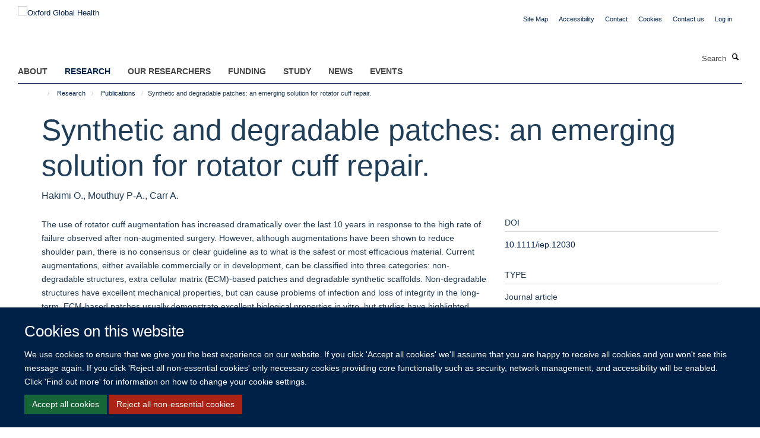

--- FILE ---
content_type: text/html;charset=utf-8
request_url: https://034.medsci.ox.ac.uk/research/publications/411138
body_size: 12463
content:
<!doctype html>
<html xmlns="http://www.w3.org/1999/xhtml" lang="en" xml:lang="en">

    <head><base href="https://034.medsci.ox.ac.uk/research/publications/411138/" />
        <meta charset="utf-8" />
        <meta name="viewport" content="width=device-width, initial-scale=1.0" />
        <meta name="apple-mobile-web-app-capable" content="yes" />
        <meta name="apple-mobile-web-app-title" content="Haiku" />
        
        <meta http-equiv="Content-Type" content="text/html; charset=utf-8" /><meta name="citation_title" content="Synthetic and degradable patches: an emerging solution for rotator cuff repair." /><meta name="citation_author" content="Hakimi O." /><meta name="citation_author" content="Mouthuy P-A." /><meta name="citation_author" content="Carr A." /><meta name="citation_publication_date" content="2013/08/??" /><meta name="citation_journal_title" content="Int J Exp Pathol" /><meta name="citation_volume" content="94" /><meta name="citation_firstpage" content="287" /><meta name="citation_lastpage" content="292" /><meta content="The use of rotator cuff augmentation has increased dramatically over the last 10 years in response to the high rate of failure observed after non-augmented surgery. However, although augmentations have been shown to reduce shoulder pain, there is no consensus or clear guideline as to what is the safest or most efficacious material. Current augmentations, either available commercially or in development, can be classified into three categories: non-degradable structures, extra cellular matrix (ECM)-based patches and degradable synthetic scaffolds. Non-degradable structures have excellent mechanical properties, but can cause problems of infection and loss of integrity in the long-term. ECM-based patches usually demonstrate excellent biological properties in vitro, but studies have highlighted complications in vivo due to poor mechanical support and to infection or inflammation. Degradable synthetic scaffolds represent the new generation of implants. It is proposed that a combination of good mechanical properties, active promotion of biological healing, low infection risk and bio-absorption are the ideal characteristics of an augmentation material. Among the materials with these features, those processed by electrospinning have shown great promis. However, their clinical effectiveness has yet to be proven and well conducted clinical trials are urgently required. " name="description" /><meta name="og:title" content="Synthetic and degradable patches: an emerging solution for rotator cuff repair." /><meta name="og:description" content="The use of rotator cuff augmentation has increased dramatically over the last 10 years in response to the high rate of failure observed after non-augmented surgery. However, although augmentations have been shown to reduce shoulder pain, there is no consensus or clear guideline as to what is the safest or most efficacious material. Current augmentations, either available commercially or in development, can be classified into three categories: non-degradable structures, extra cellular matrix (ECM)-based patches and degradable synthetic scaffolds. Non-degradable structures have excellent mechanical properties, but can cause problems of infection and loss of integrity in the long-term. ECM-based patches usually demonstrate excellent biological properties in vitro, but studies have highlighted complications in vivo due to poor mechanical support and to infection or inflammation. Degradable synthetic scaffolds represent the new generation of implants. It is proposed that a combination of good mechanical properties, active promotion of biological healing, low infection risk and bio-absorption are the ideal characteristics of an augmentation material. Among the materials with these features, those processed by electrospinning have shown great promis. However, their clinical effectiveness has yet to be proven and well conducted clinical trials are urgently required. " /><meta name="og:url" content="https://034.medsci.ox.ac.uk/research/publications/411138" /><meta name="twitter:card" content="summary" /><meta name="twitter:title" content="Synthetic and degradable patches: an emerging solution for rotator cuff repair." /><meta name="twitter:description" content="The use of rotator cuff augmentation has increased dramatically over the last 10 years in response to the high rate of failure observed after non-augmented surgery. However, although augmentations have been shown to reduce shoulder pain, there is no consensus or clear guideline as to what is the safest or most efficacious material. Current augmentations, either available commercially or in development, can be classified into three categories: non-degradable structures, extra cellular matrix (ECM)-based patches and degradable synthetic scaffolds. Non-degradable structures have excellent mechanical properties, but can cause problems of infection and loss of integrity in the long-term. ECM-based patches usually demonstrate excellent biological properties in vitro, but studies have highlighted complications in vivo due to poor mechanical support and to infection or inflammation. Degradable synthetic scaffolds represent the new generation of implants. It is proposed that a combination of good mechanical properties, active promotion of biological healing, low infection risk and bio-absorption are the ideal characteristics of an augmentation material. Among the materials with these features, those processed by electrospinning have shown great promis. However, their clinical effectiveness has yet to be proven and well conducted clinical trials are urgently required. " /><meta name="generator" content="Plone - http://plone.org" /><meta itemprop="url" content="https://034.medsci.ox.ac.uk/research/publications/411138" /><title>Synthetic and degradable patches: an emerging solution for rotator cuff repair. — Oxford Global Health</title>
        
        
        
        
        
    <link rel="stylesheet" type="text/css" media="screen" href="https://034.medsci.ox.ac.uk/portal_css/Turnkey%20Theme/resourcecollective.cookielawcookielaw-cachekey-669105cbb3c0c498e9cb6cbc1d5ff76a.css" /><link rel="stylesheet" type="text/css" href="https://034.medsci.ox.ac.uk/portal_css/Turnkey%20Theme/themebootstrapcssselect2-cachekey-16363a551373a71a71fa8434d5da8794.css" /><link rel="stylesheet" type="text/css" href="https://034.medsci.ox.ac.uk/portal_css/Turnkey%20Theme/themebootstrapcssmagnific.popup-cachekey-978b65034845b9340ca7a3c5ffecde58.css" /><link rel="stylesheet" type="text/css" media="screen" href="https://034.medsci.ox.ac.uk/portal_css/Turnkey%20Theme/resourcecollective.covercsscover-cachekey-13f384d540405327046815da3320a792.css" /><link rel="stylesheet" type="text/css" media="screen" href="https://034.medsci.ox.ac.uk/portal_css/Turnkey%20Theme/resourcehaiku.coveroverlays-cachekey-9fc91b741854f85e9e3e8d73c1984f71.css" /><link rel="stylesheet" type="text/css" href="https://034.medsci.ox.ac.uk/portal_css/Turnkey%20Theme/resourcehaiku.coverhaiku.chooser-cachekey-16fccedecfd248405abbdc7b1597710f.css" /><link rel="stylesheet" type="text/css" href="https://034.medsci.ox.ac.uk/portal_css/Turnkey%20Theme/resourcehaiku.widgets.imagehaiku.image.widget-cachekey-0d4aabd09c6f473b67bbd68c69c5bcd8.css" /><link rel="stylesheet" type="text/css" media="screen" href="https://034.medsci.ox.ac.uk/++resource++haiku.core.vendor/prism.min.css" /><link rel="canonical" href="https://034.medsci.ox.ac.uk/research/publications/411138" /><link rel="search" href="https://034.medsci.ox.ac.uk/@@search" title="Search this site" /><link rel="shortcut icon" type="image/x-icon" href="https://034.medsci.ox.ac.uk/favicon.ico?v=4dc34634-f334-11f0-be54-c7bc867cde1e" /><link rel="apple-touch-icon" href="https://034.medsci.ox.ac.uk/apple-touch-icon.png?v=4dc34635-f334-11f0-be54-c7bc867cde1e" /><script type="text/javascript" src="https://034.medsci.ox.ac.uk/portal_javascripts/Turnkey%20Theme/resourcecollective.cookielawcookielaw_disabler-cachekey-5b8da30422269c994c6ae489fd07f9ce.js"></script><script type="text/javascript" src="https://034.medsci.ox.ac.uk/portal_javascripts/Turnkey%20Theme/themebootstrapjsvendorrespond-cachekey-7f7e5b51eb449bf77969084ca85b9687.js"></script><script type="text/javascript" src="https://034.medsci.ox.ac.uk/portal_javascripts/Turnkey%20Theme/resourceplone.app.jquery-cachekey-3ee3a2495c825be015dc5f2468e6d456.js"></script><script type="text/javascript" src="https://034.medsci.ox.ac.uk/portal_javascripts/Turnkey%20Theme/++theme++bootstrap/js/vendor/bootstrap.js"></script><script type="text/javascript" src="https://034.medsci.ox.ac.uk/portal_javascripts/Turnkey%20Theme/themebootstrapjspluginsvendorjquery.trunk8-cachekey-07074160126b13e66a69c2ce351853b5.js"></script><script type="text/javascript" src="https://034.medsci.ox.ac.uk/portal_javascripts/Turnkey%20Theme/plone_javascript_variables-cachekey-7144732e5249a8eef5c557c1ffa50936.js"></script><script type="text/javascript" src="https://034.medsci.ox.ac.uk/portal_javascripts/Turnkey%20Theme/resourceplone.app.jquerytools-cachekey-bc9c0ba39dcc3dd23e41e17686fe8050.js"></script><script type="text/javascript" src="https://034.medsci.ox.ac.uk/portal_javascripts/Turnkey%20Theme/mark_special_links-cachekey-8ab70a421d36e1600ec1b4748c335b0a.js"></script><script type="text/javascript" src="https://034.medsci.ox.ac.uk/portal_javascripts/Turnkey%20Theme/resourceplone.app.discussion.javascriptscomments-cachekey-698ed1408f8f795c253fd0e3dbe3c61d.js"></script><script type="text/javascript" src="https://034.medsci.ox.ac.uk/portal_javascripts/Turnkey%20Theme/themebootstrapjspluginsvendorselect2-cachekey-9bd424644e543eda0958f581d98e6a8a.js"></script><script type="text/javascript" src="https://034.medsci.ox.ac.uk/portal_javascripts/Turnkey%20Theme/++theme++bootstrap/js/plugins/vendor/jquery.html5-placeholder-shim.js"></script><script type="text/javascript" src="https://034.medsci.ox.ac.uk/portal_javascripts/Turnkey%20Theme/++theme++bootstrap/js/vendor/hammer.js"></script><script type="text/javascript" src="https://034.medsci.ox.ac.uk/portal_javascripts/Turnkey%20Theme/themebootstrapjspluginshaikujquery.navigation-portlets-cachekey-d473199b4fc68a4aed57d8970648b808.js"></script><script type="text/javascript" src="https://034.medsci.ox.ac.uk/portal_javascripts/Turnkey%20Theme/themebootstrapjspluginsvendormasonry-cachekey-3348298db6cf43bbfd2df790347335a2.js"></script><script type="text/javascript" src="https://034.medsci.ox.ac.uk/portal_javascripts/Turnkey%20Theme/themebootstrapjspluginsvendorimagesloaded-cachekey-ad2a3b9f0e226e1e7686fae308da5499.js"></script><script type="text/javascript" src="https://034.medsci.ox.ac.uk/portal_javascripts/Turnkey%20Theme/++theme++bootstrap/js/plugins/vendor/jquery.lazysizes.js"></script><script type="text/javascript" src="https://034.medsci.ox.ac.uk/portal_javascripts/Turnkey%20Theme/++theme++bootstrap/js/plugins/vendor/jquery.magnific.popup.js"></script><script type="text/javascript" src="https://034.medsci.ox.ac.uk/portal_javascripts/Turnkey%20Theme/themebootstrapjspluginsvendorjquery.toc-cachekey-fa90779cdf88deda491bb704f3c4e2cb.js"></script><script type="text/javascript" src="https://034.medsci.ox.ac.uk/portal_javascripts/Turnkey%20Theme/++theme++bootstrap/js/turnkey-various.js"></script><script type="text/javascript" src="https://034.medsci.ox.ac.uk/portal_javascripts/Turnkey%20Theme/resourcecollective.coverjsmain-cachekey-a84a005394ef0f9ca04645b8536ad507.js"></script><script type="text/javascript" src="https://034.medsci.ox.ac.uk/portal_javascripts/Turnkey%20Theme/resourcehaiku.mmenu.jsjquery.mmenu.all.min-cachekey-f27865a3089ec008bb15425720d6ee6e.js"></script><script type="text/javascript" src="https://034.medsci.ox.ac.uk/portal_javascripts/Turnkey%20Theme/resourcecollective.cookielawcookielaw_banner-cachekey-4e0574c5c79db47797317cc2befcbd27.js"></script><script type="text/javascript">
        jQuery(function($){
            if (typeof($.datepicker) != "undefined"){
              $.datepicker.setDefaults(
                jQuery.extend($.datepicker.regional[''],
                {dateFormat: 'mm/dd/yy'}));
            }
        });
        </script><script async="" src="https://www.googletagmanager.com/gtag/js?id=G-3CQ82EF1TL"></script><script>
  window.dataLayer = window.dataLayer || [];
  function gtag(){dataLayer.push(arguments);}
  gtag('js', new Date());

  gtag('config', 'G-3CQ82EF1TL');
</script><script async="" src="https://www.googletagmanager.com/gtag/js?id=G-XGCJDCD27G"></script><script>
window.dataLayer = window.dataLayer || [];
function gtag(){dataLayer.push(arguments);}
gtag('js', new Date());
gtag('config', 'G-XGCJDCD27G');
</script>
    <link href="https://034.medsci.ox.ac.uk/++theme++sublime-bdazzeled/screen.css" rel="stylesheet" />
  
    <link href="https://034.medsci.ox.ac.uk/++theme++sublime-bdazzeled/style.css" rel="stylesheet" />
  <style type="text/css" class="extra-css" id="global-extra-css">#site-bar {
  padding-top: 1.9em
}

#site-header .nav li a, #site-parent__header .nav li a {
    font-size: 1.1rem;
    font-weight: bold;
}


.btn-default, .link-button {
    transition: all 0.3s ease;
    background-color: #002147;
    border-color: #002147;
    color: #fff;
    text-shadow: none;
   border-radius: 5px !important;
}
.listing-item-profile h2, .listing-item-profile .heading-2 {
    font-size: 1.27692rem;
}
.cs-be55d6a0-d0da-47f3-8ca5-24673b636105 {
    border-left-width: 2px!important;
    border-bottom-style: dashed!important;
    border-right-color: #ffffff!important;
    border-bottom-color: #ffffff!important;
    background-position: initial!important;
    border-top-color: #ffffff!important;
    border-left-style: dashed!important;
    border-right-style: dashed!important;
    margin-bottom: 0px!important;
    border-right-width: 2px!important;
    background-repeat: initial!important;
    background-size: auto!important;
    border-left-color: #ffffff!important;
    border-top-width: 2px!important;
    padding-top: 30px!important;
    padding-bottom: 0px!important;
    border-bottom-width: 2px!important;
    border-top-style: dashed!important;
    padding-left: 30px!important;
    padding-right: 30px!important;
}
.cs-9d090f62-b76d-4685-9119-ca4a3ee27c5b {
        border-left-width: 2px!important;
    border-bottom-style: dashed!important;
    border-right-color: #ffffff!important;
    border-bottom-color: #ffffff!important;
    background-position: initial!important;
    border-top-color: #ffffff!important;
    border-left-style: dashed!important;
    border-right-style: dashed!important;
    margin-bottom: 0px!important;
    border-right-width: 2px!important;
    background-repeat: initial!important;
    background-size: auto!important;
    border-left-color: #ffffff!important;
    border-top-width: 2px!important;
    padding-top: 30px!important;
    padding-bottom: 0px!important;
    border-bottom-width: 2px!important;
    border-top-style: dashed!important;
    padding-left: 30px!important;
    padding-right: 30px!important;
}
    padding-right: 30px !important;</style></head>

    <body class="template-view portaltype-publication site-Plone section-research subsection-publications subsection-publications-411138 userrole-anonymous no-toolbar mount-034 richtext-modals layout-fullwidth-header-footer" dir="ltr"><div id="cookienotification">

    <div class="container">
    
        <div class="row">
        
            <div class="col-md-12">
                <h2>
                    Cookies on this website
                </h2>
                
            </div>
        
            <div class="col-md-12">
                <p>
                    We use cookies to ensure that we give you the best experience on our website. If you click 'Accept all cookies' we'll assume that you are happy to receive all cookies and you won't see this message again. If you click 'Reject all non-essential cookies' only necessary cookies providing core functionality such as security, network management, and accessibility will be enabled. Click 'Find out more' for information on how to change your cookie settings.
                </p>
                
            </div>
    
            <div class="col-md-12">
                <a class="btn btn-success cookie-continue" href="https://034.medsci.ox.ac.uk/@@enable-cookies?&amp;came_from=https://034.medsci.ox.ac.uk/research/publications/411138">Accept all cookies</a>
                <a class="btn btn-danger cookie-disable" href="https://034.medsci.ox.ac.uk/@@disable-cookies?came_from=https://034.medsci.ox.ac.uk/research/publications/411138">Reject all non-essential cookies</a>
                
            </div> 
            
        </div>
    
    </div>
     
</div><div id="site-wrapper" class="container-fluid">

            <div class="modal fade" id="modal" tabindex="-1" role="dialog" aria-hidden="true"></div>

            

            

            <div id="site-header" class="container">

                <div id="site-status"></div>

                

                <header class="row">
                    <div class="col-xs-10 col-sm-6">
                        <a id="primary-logo" title="Oxford Global Health" href="https://034.medsci.ox.ac.uk"><img src="https://034.medsci.ox.ac.uk/images/site-logos/ogh-website-banner.png" alt="Oxford Global Health" /></a>
                    </div>
                    <div class="col-sm-6 hidden-xs">
                        <div class="heading-spaced">
                            <div id="site__secondary-logo">
                                
                            </div>
                            <div id="site-actions">

        <ul class="list-unstyled list-inline text-right">
    
            
    
            
                
                    <li id="siteaction-sitemap">
                        <a href="https://034.medsci.ox.ac.uk/sitemap" title="" accesskey="3">Site Map</a>
                    </li>
                
            
            
                
                    <li id="siteaction-accessibility">
                        <a href="https://034.medsci.ox.ac.uk/accessibility" title="" accesskey="0">Accessibility</a>
                    </li>
                
            
            
                
                    <li id="siteaction-contact">
                        <a href="https://034.medsci.ox.ac.uk/contact-info" title="" accesskey="9">Contact</a>
                    </li>
                
            
            
                
                    <li id="siteaction-cookie-policy">
                        <a href="https://034.medsci.ox.ac.uk/cookies" title="" accesskey="">Cookies</a>
                    </li>
                
            
            
                
                    <li id="siteaction-contact-us">
                        <a href="https://034.medsci.ox.ac.uk/about-us/contact-us" title="" accesskey="">Contact us</a>
                    </li>
                
            
            
                
                    <li id="siteaction-login">
                        <a href="https://034.medsci.ox.ac.uk/Shibboleth.sso/Login?target=https://034.medsci.ox.ac.uk/shibboleth_loggedin?came_from=https://034.medsci.ox.ac.uk/research/publications/411138" title="" accesskey="">Log in</a>
                    </li>
                
            
    
        </ul>
    </div>
                        </div>
                    </div>
                    <div class="col-xs-2 visible-xs">
                        <a href="#mmenu" role="button" class="btn btn-default" aria-label="Toggle menu">
                            <i class="glyphicon glyphicon-menu"></i>
                        </a>
                    </div>
                </header>

                <nav role="navigation">
                    <div class="row">
                        <div class="col-sm-10">
                            <div id="site-bar" class="collapse navbar-collapse">

	    <ul class="nav navbar-nav">

            

	            <li class="dropdown" id="portaltab-about">
	                <a href="https://034.medsci.ox.ac.uk/about" title="" data-toggle="" data-hover="dropdown">About</a>
                    <ul class="dropdown-menu" role="menu">
                        
                            <li>
                                <a href="https://034.medsci.ox.ac.uk/about/about" title="">About</a>
                            </li>
                        
                        
                            <li>
                                <a href="https://034.medsci.ox.ac.uk/about/Vacancies" title="">Vacancies</a>
                            </li>
                        
                        
                            <li>
                                <a href="https://034.medsci.ox.ac.uk/about/contact-us" title="">Contact us</a>
                            </li>
                        
                        
                            <li>
                                <a href="https://034.medsci.ox.ac.uk/about/join-us" title="">Join Us</a>
                            </li>
                        
                    </ul>
	            </li>

            
            

	            <li class="dropdown active" id="portaltab-research">
	                <a href="https://034.medsci.ox.ac.uk/research" title="" data-toggle="" data-hover="dropdown">Research</a>
                    <ul class="dropdown-menu" role="menu">
                        
                            <li>
                                <a href="https://034.medsci.ox.ac.uk/research/Research" title="">Research in Global Health</a>
                            </li>
                        
                        
                            <li>
                                <a href="https://034.medsci.ox.ac.uk/research/where-we-work" title="">Where We Work</a>
                            </li>
                        
                        
                            <li>
                                <a href="https://034.medsci.ox.ac.uk/research/making-a-difference" title="">Making a Difference</a>
                            </li>
                        
                        
                            <li>
                                <a href="https://034.medsci.ox.ac.uk/research/publications" title="">Publications</a>
                            </li>
                        
                    </ul>
	            </li>

            
            

	            <li class="dropdown" id="portaltab-our-researchers">
	                <a href="https://034.medsci.ox.ac.uk/our-researchers" title="" data-toggle="" data-hover="dropdown">Our Researchers</a>
                    <ul class="dropdown-menu" role="menu">
                        
                            <li>
                                <a href="https://034.medsci.ox.ac.uk/our-researchers/resources-for-researchers" title="">Resources for Researchers</a>
                            </li>
                        
                    </ul>
	            </li>

            
            

	            <li class="dropdown" id="portaltab-Funding">
	                <a href="https://034.medsci.ox.ac.uk/Funding" title="" data-toggle="">Funding</a>
                    
	            </li>

            
            

	            <li class="dropdown" id="portaltab-study">
	                <a href="https://034.medsci.ox.ac.uk/study" title="" data-toggle="">Study</a>
                    
	            </li>

            
            

	            <li class="dropdown" id="portaltab-news">
	                <a href="https://034.medsci.ox.ac.uk/news" title="" data-toggle="">News</a>
                    
	            </li>

            
            

	            <li class="dropdown" id="portaltab-events">
	                <a href="https://034.medsci.ox.ac.uk/events" title="" data-toggle="" data-hover="dropdown">Events</a>
                    <ul class="dropdown-menu" role="menu">
                        
                            <li>
                                <a href="https://034.medsci.ox.ac.uk/events/conferences" title="">Conferences relating to Global Health</a>
                            </li>
                        
                    </ul>
	            </li>

            

            

	    </ul>

    </div>
                        </div>
                        <div class="col-sm-2">
                            <form action="https://034.medsci.ox.ac.uk/@@search" id="site-search" class="form-inline" role="form">
                                <div class="input-group">
                                    <label class="sr-only" for="SearchableText">Search</label>
                                    <input type="text" class="form-control" name="SearchableText" id="SearchableText" placeholder="Search" />
                                    <span class="input-group-btn">
                                        <button class="btn" type="submit" aria-label="Search"><i class="glyphicon-search"></i></button>
                                    </span>
                                </div>
                            </form>
                        </div>
                    </div>
                </nav>

                <div class="container">
                    <div class="row">
                        <div class="col-md-12">
                            <ol class="breadcrumb" id="site-breadcrumbs"><li><a title="Home" href="https://034.medsci.ox.ac.uk"><span class="glyphicon glyphicon-home"></span></a></li><li><a href="https://034.medsci.ox.ac.uk/research">Research</a></li><li><a href="https://034.medsci.ox.ac.uk/research/publications">Publications</a></li><li class="active">Synthetic and degradable patches: an emerging solution for rotator cuff repair.</li></ol>
                        </div>
                    </div>
                </div>

            </div>

            <div id="content" class="container ">

                            

                            

            

        <div itemscope="" itemtype="http://schema.org/Thing">

            <meta itemprop="url" content="https://034.medsci.ox.ac.uk/research/publications/411138" />

            
                <div id="above-page-header">
    

</div>
            

            
                
                
                    
                        <div class="page-header">
                            <div class="row">
                                    
                                <div class="col-xs-12 col-sm-12">
                                    
                                    
                                        <h1>
                                            <span itemprop="name">Synthetic and degradable patches: an emerging solution for rotator cuff repair.</span>
                                            <small>
                                                
                                            </small>
                                        </h1>
                                    
                                    
                                    
                    <div id="below-page-title">
</div>
                    <h5 style="margin:10px 0">Hakimi O., Mouthuy P-A., Carr A.</h5>
                
                                    
                                </div>
                                    
                                
                                            
                            </div>
                        </div>
                    
                    
                    
                    
                 
            

            
                <div id="below-page-header"></div>
            

            
                <div id="above-page-content"></div>
            

            
                <div class="row">
        
                    <div id="site-content" class="col-sm-8">

                        

                            
                                
                            

                            
                                
                            

                            
                                
                                    
                                
                            
            
                            <div class="row">
                                <div id="site-content-body" class="col-sm-12">
            
                                    
                
                    
                    
                    <div class="row">
                        <div class="col-sm-4">
                            
                        </div>
                        <div class="col-sm-12">
                           <p style="margin-top:0">The use of rotator cuff augmentation has increased dramatically over the last 10 years in response to the high rate of failure observed after non-augmented surgery. However, although augmentations have been shown to reduce shoulder pain, there is no consensus or clear guideline as to what is the safest or most efficacious material. Current augmentations, either available commercially or in development, can be classified into three categories: non-degradable structures, extra cellular matrix (ECM)-based patches and degradable synthetic scaffolds. Non-degradable structures have excellent mechanical properties, but can cause problems of infection and loss of integrity in the long-term. ECM-based patches usually demonstrate excellent biological properties in vitro, but studies have highlighted complications in vivo due to poor mechanical support and to infection or inflammation. Degradable synthetic scaffolds represent the new generation of implants. It is proposed that a combination of good mechanical properties, active promotion of biological healing, low infection risk and bio-absorption are the ideal characteristics of an augmentation material. Among the materials with these features, those processed by electrospinning have shown great promis. However, their clinical effectiveness has yet to be proven and well conducted clinical trials are urgently required. </p>
                        </div>
                    </div>
                
                                    
                                </div>
            
                                
            
                            </div>
            
                            
                    <p>
                        
                        <a role="button" title="Original publication" class="btn btn-default" target="_blank" rel="noopener" href="http://doi.org/10.1111/iep.12030">Original publication</a>
                        
                    </p>

                    
                
                        
        
                    </div>
        
                    <div class="site-sidebar col-sm-4">
        
                        <div id="aside-page-content"></div>
              
                        

                    
                        <h5 class="publication-lead">DOI</h5>
                        <p>
                            <a href="http://doi.org/10.1111/iep.12030" target="_blank" rel="noopener">10.1111/iep.12030</a>
                        </p>
                    

                    
                        <h5 class="publication-lead">Type</h5>
                        <p>Journal article</p>
                    

                    
                        <h5 class="publication-lead">Journal</h5>
                        <p>Int J Exp Pathol</p>
                    

                    

                    

                    

                    
                        <h5 class="publication-lead">Publication Date</h5>
                        <p>08/2013</p>
                    

                    
                        <h5 class="publication-lead">Volume</h5>
                        <p>94</p>
                    

                    
                        <h5 class="publication-lead">Pages</h5>
                        <p>
                            287
                            -
                            292
                        </p>
                    

                    

                    

                    
                        <div class="content-box">
                            <h5 class="publication-lead">Keywords</h5>
                            <p>biocompatibility, electrospinning, extracellular matrix, patch, polymer, rotator cuff, synthetic, tendon, Biocompatible Materials, Humans, Prostheses and Implants, Rotator Cuff Injuries, Shoulder Pain, Tendon Injuries, Tissue Scaffolds, Wound Healing</p>
                        </div>
                    

                
        
                    </div>
        
                </div>
            

            
                <div id="below-page-content"></div>
            
            
        </div>

    

        
                        </div>

            <footer id="site-footer" class="container" itemscope="" itemtype="http://schema.org/WPFooter">
        <hr />
        





    <div class="row" style="margin-bottom:20px">

        <div class="col-md-4">
            
        </div>

        <div class="col-md-8">
            
                <div id="site-copyright">
                    ©
                    2026
                    This website was supported by the University of Oxford’s Strategic Research Fund and the John Fell Fund.
                </div>
            
            
                <ul id="footer-nav" class="list-inline">
                    
                        <li>
                            <a href="http://www.ox.ac.uk/copyright" target="_blank" rel="noopener">Copyright Statement</a>
                        </li>
                    
                    
                        <li>
                            <a href="https://www.medsci.ox.ac.uk/about/data-privacy-notice" target="_blank" rel="noopener">Data Privacy Notice</a>
                        </li>
                    
                    
                        <li>
                            <a href="https://compliance.admin.ox.ac.uk/submit-foi" target="_blank" rel="noopener">Freedom of Information</a>
                        </li>
                    
                </ul>
            
        </div>
    </div>





    <div id="site-actions-footer" class="visible-xs-block" style="margin:20px 0">

        <ul class="list-unstyled list-inline text-center">

            
                
                    <li id="siteaction-sitemap">
                        <a href="https://034.medsci.ox.ac.uk/sitemap" title="Site Map" accesskey="3">Site Map</a>
                    </li>
                
            
            
                
                    <li id="siteaction-accessibility">
                        <a href="https://034.medsci.ox.ac.uk/accessibility" title="Accessibility" accesskey="0">Accessibility</a>
                    </li>
                
            
            
                
                    <li id="siteaction-contact">
                        <a href="https://034.medsci.ox.ac.uk/contact-info" title="Contact" accesskey="9">Contact</a>
                    </li>
                
            
            
                
                    <li id="siteaction-cookie-policy">
                        <a href="https://034.medsci.ox.ac.uk/cookies" title="Cookies" accesskey="">Cookies</a>
                    </li>
                
            
            
                
                    <li id="siteaction-contact-us">
                        <a href="https://034.medsci.ox.ac.uk/about-us/contact-us" title="Contact us" accesskey="">Contact us</a>
                    </li>
                
            
            
                
                    <li id="siteaction-login">
                        <a href="https://034.medsci.ox.ac.uk/Shibboleth.sso/Login?target=https://034.medsci.ox.ac.uk/shibboleth_loggedin?came_from=https://034.medsci.ox.ac.uk/research/publications/411138" title="Log in" accesskey="">Log in</a>
                    </li>
                
            

        </ul>
    </div>









    </footer>

        </div><div id="haiku-mmenu">

            <nav id="mmenu" data-searchfield="true" data-title="Menu" data-search="true">
                <ul>
                    <li>


    <a href="https://www.globalhealth.ox.ac.uk/about" class="state-published" title="">
        <span>About</span>
    </a>

<ul>
<li>


    <a href="https://www.globalhealth.ox.ac.uk/about/about" class="state-published" title="Oxford Global Health at the University of Oxford spans over 60 departments, encompasses over 600 global health researchers worldwide, partners with over 60 countries and offers more than 12 post-graduate programmes.">
        <span>About</span>
    </a>

</li>
<li>


    <a href="https://www.globalhealth.ox.ac.uk/about/Vacancies" class="state-published" title="">
        <span>Vacancies</span>
    </a>

</li>
<li>


    <a href="https://www.globalhealth.ox.ac.uk/about/contact-us" class="state-published" title="If you would like further information about Oxford Global Health, please email enquiries@globalhealth.ox.ac.uk">
        <span>Contact us</span>
    </a>

</li>
<li>


    <a href="https://www.globalhealth.ox.ac.uk/about/join-us" class="state-published" title="The Oxford Global Health Network is an inclusive network of global health researchers across all four divisions of the University. We welcome researchers from all fields who have an interest in global health and encourage cross-disciplinary and collaborative research.">
        <span>Join Us</span>
    </a>

</li>

</ul>
</li>
<li>


    <a href="https://www.globalhealth.ox.ac.uk/research" class="state-published" title="">
        <span>Research</span>
    </a>

<ul>
<li>


    <a href="https://www.globalhealth.ox.ac.uk/research/where-we-work" class="state-published" title="Global health research at the University of Oxford spans more than 60 countries worldwide. Explore the global health map to find out more about some of the countries we work in and highlights from our diverse global health portfolio.">
        <span>Where We Work</span>
    </a>

</li>
<li>


    <a href="https://www.globalhealth.ox.ac.uk/research/making-a-difference" class="state-published" title="">
        <span>Making a Difference</span>
    </a>

<ul>
<li>


    <a href="https://www.globalhealth.ox.ac.uk/research/making-a-difference/making-a-difference-cover" class="state-published" title="Read stories, videos and podcasts that highlight how the University of Oxford's global health research transforms lives. Arising from research led by individual groups or global partnerships, these reports spotlight impactful projects by both current and recently completed global health programmes.">
        <span>Making a Difference Cover</span>
    </a>

</li>
<li>


    <a href="https://www.globalhealth.ox.ac.uk/research/making-a-difference/making-a-difference-news" class="state-published" title="">
        <span>Making a Difference News</span>
    </a>

</li>

</ul>
</li>
<li>


    <a href="https://www.globalhealth.ox.ac.uk/research/publications" class="state-published" title="">
        <span>Publications</span>
    </a>

</li>
<li>


    <a href="https://www.globalhealth.ox.ac.uk/research/Research" class="state-published" title="Oxford Global Health supports inclusive, ethical and engaged research that has a high impact on lives in low- and middle-income countries, and which demonstrates how Oxford addresses the United Nation’s Sustainable Development Goals through its research, innovation and impact. Oxford researchers work on global health projects from a breadth of perspectives, some of which are highlighted on this page. These span work that both encompasses different aspects of global health and that is addressing global health challenges from multi-disciplinary perspectives.">
        <span>Research in Global Health</span>
    </a>

</li>
<li>


    <a href="https://www.globalhealth.ox.ac.uk/research/crossing-disciplines" class="state-published" title="The University of Oxford is committed to identifying and finding solutions to health challenges across the globe. A cross-disciplinary approach brings together researchers from all over the University to identify multi-faceted solutions to global health issues.">
        <span>Crossing Disciplines</span>
    </a>

</li>
<li>


    <a href="https://www.globalhealth.ox.ac.uk/research/working-in-partnership" class="state-published" title="Building on years of trusted global reach, the University of Oxford works with local communities, hospitals, governments and partners to disseminate knowledge widely and effectively. We believe in equitable global research, open access to tools and protocols and a robust ethical framework and expertise.">
        <span>Working in Partnership</span>
    </a>

</li>
<li>


    <a href="https://www.globalhealth.ox.ac.uk/research/centres-of-excellence" class="state-published" title="Our global health research excellence spans medicine, physical sciences, mathematics, statistics, social sciences, ethics and beyond. We have the breadth and depth of knowledge to partner in major initiatives overseas, in addition to our substantial concentration of global health research in the UK.">
        <span>Centres of Excellence</span>
    </a>

<ul>
<li>


    <a href="https://www.globalhealth.ox.ac.uk/research/centres-of-excellence/centre-for-tropical-medicine-and-global-health" class="state-published" title="">
        <span>Centre for Tropical Medicine and Global Health</span>
    </a>

</li>
<li>


    <a href="https://www.globalhealth.ox.ac.uk/research/centres-of-excellence/oxford-university-clinical-research-unit" class="state-published" title="">
        <span>Oxford University Clinical Research Unit</span>
    </a>

</li>
<li>


    <a href="https://www.globalhealth.ox.ac.uk/research/centres-of-excellence/mahidol-oxford-tropical-medicine-research-unit" class="state-published" title="">
        <span>Mahidol Oxford Tropical Medicine Research Unit</span>
    </a>

</li>
<li>


    <a href="https://www.globalhealth.ox.ac.uk/research/centres-of-excellence/kemri-wellcome-trust-research-programme" class="state-published" title="">
        <span>KEMRI Wellcome Trust Research Programme</span>
    </a>

</li>
<li>


    <a href="https://www.globalhealth.ox.ac.uk/research/centres-of-excellence/ndm-centre-for-global-health-research" class="state-published" title="">
        <span>NDM Centre for Global Health Research</span>
    </a>

</li>
<li>


    <a href="https://www.globalhealth.ox.ac.uk/research/centres-of-excellence/pandemic-sciences-institute" class="state-published" title="">
        <span>Pandemic Sciences Institute</span>
    </a>

</li>
<li>


    <a href="https://www.globalhealth.ox.ac.uk/research/centres-of-excellence/china-kadoorie-biobank" class="state-published" title="">
        <span>China Kadoorie Biobank</span>
    </a>

</li>

</ul>
</li>

</ul>
</li>
<li>


    <a href="https://www.globalhealth.ox.ac.uk/our-researchers" class="state-published" title="">
        <span>Our Researchers</span>
    </a>

<ul>
<li>


    <a href="https://www.globalhealth.ox.ac.uk/our-researchers/resources-for-researchers" class="state-published" title="">
        <span>Resources for Researchers</span>
    </a>

</li>

</ul>
</li>
<li>


    <a href="https://www.globalhealth.ox.ac.uk/Funding" class="state-published" title="">
        <span>Funding</span>
    </a>

<ul>
<li>


    <a href="https://www.globalhealth.ox.ac.uk/Funding/Research" class="state-published" title="The University of Oxford has a wealth of information to help researchers and research support staff to find funding, assist with the application process, and manage resulting research awards.">
        <span>Funding</span>
    </a>

</li>
<li>


    <a href="https://www.globalhealth.ox.ac.uk/Funding/funding-opportunities" class="state-published" title="">
        <span>Funding opportunities</span>
    </a>

<ul>
<li>


    <a href="https://www.globalhealth.ox.ac.uk/Funding/funding-opportunities/mrc-developmental-pathway-funding-scheme" class="state-published" title="">
        <span>MRC: Developmental Pathway Funding scheme: stage one. Deadline: 18 March 2026</span>
    </a>

</li>
<li>


    <a href="https://www.globalhealth.ox.ac.uk/Funding/funding-opportunities/the-british-academy-global-professorships" class="state-published" title="">
        <span>The British Academy: Global Professorships. Deadline: 23 October 2024</span>
    </a>

</li>
<li>


    <a href="https://www.globalhealth.ox.ac.uk/Funding/funding-opportunities/torch-global-south-visiting-professorship" class="state-published" title="">
        <span>TORCH: Global South Visiting Professorship. Deadline: 7 October 2024</span>
    </a>

</li>
<li>


    <a href="https://www.globalhealth.ox.ac.uk/Funding/funding-opportunities/mrc-public-health-intervention-development" class="state-published" title="">
        <span>MRC: Public Health Intervention Development. Deadline: 19 March 2024</span>
    </a>

</li>
<li>


    <a href="https://www.globalhealth.ox.ac.uk/Funding/funding-opportunities/nihr-global-health-professorships" class="state-published" title="">
        <span>NIHR: Global Health Research Professorships. Deadline: 11 December 2024</span>
    </a>

</li>
<li>


    <a href="https://www.globalhealth.ox.ac.uk/Funding/funding-opportunities/nihr-research-and-innovation-for-global-health-transformation-right-programme-7" class="state-published" title="">
        <span>NIHR Research and Innovation for Global Health Transformation (RIGHT) programme. (recurring)</span>
    </a>

</li>
<li>


    <a href="https://www.globalhealth.ox.ac.uk/Funding/funding-opportunities/nihr-global-health-research-groups" class="state-published" title="">
        <span>NIHR: Global Health Research Groups. (recurring)</span>
    </a>

</li>
<li>


    <a href="https://www.globalhealth.ox.ac.uk/Funding/funding-opportunities/pre-announcement-develop-interdisciplinary-research-proposals-to-tackle-epidemic-threats" class="state-published" title="">
        <span>UKRI: Develop interdisciplinary research proposals to tackle epidemic threats. Deadline: 27 Feb 2024</span>
    </a>

</li>
<li>


    <a href="https://www.globalhealth.ox.ac.uk/Funding/funding-opportunities/academy-of-medical-sciences-networking-grants-deadline-9-november-2023" class="state-published" title="">
        <span>Academy of Medical Sciences: Networking Grants. Next round expected Nov 2024 TBC (recurring)</span>
    </a>

</li>
<li>


    <a href="https://www.globalhealth.ox.ac.uk/Funding/funding-opportunities/mrc-applied-global-health-research-stage-1-deadline-13-february-2024-future-funding-round-opens-may-2024" class="state-published" title="">
        <span>MRC: Applied Global Health Research and Partnerships: Stage 1 Deadline: 13 February 2024</span>
    </a>

</li>
<li>


    <a href="https://www.globalhealth.ox.ac.uk/Funding/funding-opportunities/pre-announcement-uk-japan-engineering-biology-for-novel-therapies-and-diagnostics-research-collaboration-deadline-march-2024" class="state-published" title="">
        <span>Pre-announcement: UK Japan Engineering Biology for Novel Therapies and Diagnostics Research Collaboration. Deadline: March 2024</span>
    </a>

</li>
<li>


    <a href="https://www.globalhealth.ox.ac.uk/Funding/funding-opportunities/call-for-applications-to-establish-networks-of-epidemic-and-pandemic-sciences-research-excellence-across-africa-deadline-31-january-2024" class="state-published" title="">
        <span>Call for applications to establish networks of epidemic and pandemic sciences research excellence across Africa. Deadline: 31 January 2024</span>
    </a>

</li>
<li>


    <a href="https://www.globalhealth.ox.ac.uk/Funding/funding-opportunities/2024-soulsby-traveling-fellowship-programme-deadline-31-january-2024" class="state-published" title="">
        <span>2024 Soulsby Traveling Fellowship programme. Deadline: 31 January 2024</span>
    </a>

</li>
<li>


    <a href="https://www.globalhealth.ox.ac.uk/Funding/funding-opportunities/conservation-food-and-health-foundation-grant-deadline-1-jan-2024-recurring" class="state-published" title="">
        <span>Conservation, Food and Health Foundation grant. Deadline: 1 Jan 2024 (recurring)</span>
    </a>

</li>
<li>


    <a href="https://www.globalhealth.ox.ac.uk/Funding/funding-opportunities/transdisciplinary-approaches-to-mobility-and-global-health-phase-1-deadline-25-march-2024" class="state-published" title="">
        <span>Transdisciplinary Approaches to Mobility and Global Health. Phase 1. Deadline: 25 March 2024</span>
    </a>

</li>
<li>


    <a href="https://www.globalhealth.ox.ac.uk/Funding/funding-opportunities/validate-fellowships-vaccine-r-d-for-complex-intracellular-pathogens-causing-disease-in-lmic-deadline-28-april-2024" class="state-published" title="">
        <span>VALIDATE Fellowships: Vaccine R&amp;D for complex intracellular pathogens causing disease in LMIC. Deadline 8 April 2024</span>
    </a>

</li>
<li>


    <a href="https://www.globalhealth.ox.ac.uk/Funding/funding-opportunities/nihr-global-advanced-fellowship-new-award-to-launch-in-spring-2024" class="state-published" title="">
        <span>NIHR: Global Advanced Fellowship. New award to launch in Spring 2024.</span>
    </a>

</li>
<li>


    <a href="https://www.globalhealth.ox.ac.uk/Funding/funding-opportunities/pre-announcement-mrc-african-research-leaders-deadline-24-april-2024-forecast" class="state-published" title="">
        <span>MRC: African Research Leaders. Deadline: 24 April 2024</span>
    </a>

</li>
<li>


    <a href="https://council.science/mission-science/" class="state-published" title="The goal of this Global Call is to choose up to five Pilot Missions to test the proposed model, thoroughly examining their execution, outcomes, and impact. Successful Pilots will set the stage for adapting and expanding the model. The selected Pilots will demonstrate the value of truly collaborative transdisciplinary efforts in helping fast-track the achievement of the SDGs and accelerating societal transformation to sustainability. &#13;&#10;&#13;&#10;The ISC invite novel collaborative consortia of scientists, policymakers, non-governmental organizations, communities, and the private sector, working on the cutting edge of identifying solutions for complex sustainability challenges, to co-design specific Science Missions for sustainability over an 18-month period. The call is open to bids for Pilot Missions worldwide but we are strongly encouraging Pilots led by institutions located in the Global South to apply. &#13;&#10;&#13;&#10;The Pilot consortia will be selected to undertake a co-design process over an 18-month period to:&#13;&#10;- Engage with all relevant stakeholders and initiatives to clearly define a demand-driven science mission. &#13;&#10;- Build commitment and trust among stakeholders to work together towards the mission implementation.&#13;&#10;- Identify key obstacles and barriers currently hindering the Mission’s goals, and develop effective strategies to overcome them, promoting conditions for systems &#13;&#10;change.&#13;&#10;- Apply a ‘systems approach’ to each mission and identify what types of knowledge need to be harnessed and integrated from science, policy, and society.&#13;&#10;- Collaborate with stakeholders to develop a comprehensive implementation plan, incorporating the required scientific input and interventions at scale that will drive &#13;&#10;fundamental changes in political, economic, structural and behavioural aspects related to the Mission. This includes mapping existing capacities and resources and &#13;&#10;identifying areas for capacity building.&#13;&#10;- Engage potential funders to secure necessary funding for mission implementation. The ISC will facilitate discussions between Pilots and potential funders alongside &#13;&#10;Pilots’ fundraising efforts.&#13;&#10;- Establish an appropriate data management system ensuring data is stored and shared in a FAIR manner and complies with data security and privacy laws.&#13;&#10;- By the end of the co-design process, ensure Pilots have functional stakeholder &#13;&#10;engagement processes, necessary capabilities, organizational structures, and &#13;&#10;funding to enable full Mission implementation">
        <span>Launch of the Global call to co-design and embark on Science Missions for Sustainability.</span>
    </a>

</li>
<li>


    <a href="https://www.globalhealth.ox.ac.uk/Funding/funding-opportunities/maximising-uk-adaptation-to-climate-change-research-projects" class="state-published" title="">
        <span>Maximising UK adaptation to climate change research projects. Deadline 16 July</span>
    </a>

</li>
<li>


    <a href="https://www.globalhealth.ox.ac.uk/Funding/funding-opportunities/the-paul-farmer-lectureship-and-award-for-global-health-equity" class="state-published" title="">
        <span>The Paul Farmer Lectureship and Award for Global Health Equity. Deadline: July 15</span>
    </a>

</li>
<li>


    <a href="https://www.globalhealth.ox.ac.uk/Funding/funding-opportunities/nihr-global-health-research-2013-researcher-led-deadline-6-november" class="state-published" title="">
        <span>NIHR: Global Health Research – Researcher-led. Deadline: 6 November 2024</span>
    </a>

</li>
<li>


    <a href="https://www.globalhealth.ox.ac.uk/Funding/funding-opportunities/grants-for-international-research-collaborations-deadline-9-july-2024" class="state-published" title="">
        <span>Grants for international research collaborations. Deadline: 9 July 2024</span>
    </a>

</li>
<li>


    <a href="https://www.globalhealth.ox.ac.uk/Funding/funding-opportunities/impact-of-climate-change-on-health-deadline-25-september" class="state-published" title="">
        <span>The Medical Research Foundation Impact of Climate Change on Health. Deadline 25 September</span>
    </a>

</li>
<li>


    <a href="https://www.globalhealth.ox.ac.uk/Funding/funding-opportunities/research-on-interventions-for-global-health-transformation-right-call-8-deadline-23-october-2024" class="state-published" title="">
        <span>NIHR: Research on Interventions for Global Health Transformation (RIGHT) - call 8. Deadline: 23 October 2024</span>
    </a>

</li>
<li>


    <a href="https://www.globalhealth.ox.ac.uk/Funding/funding-opportunities/applied-global-health-research-deadline-3-december-2024" class="state-published" title="">
        <span>UKRI: Applied global health research. Deadline: 3 December 2024</span>
    </a>

</li>
<li>


    <a href="https://www.globalhealth.ox.ac.uk/Funding/funding-opportunities/networking-grants-deadline-9-november-2024" class="state-published" title="">
        <span>The Academy of Medical Sciences: Networking Grants. Deadline: 9 November 2024</span>
    </a>

</li>
<li>


    <a href="https://www.globalhealth.ox.ac.uk/Funding/funding-opportunities/nihr-global-health-professorships-1" class="state-published" title="">
        <span>NIHR: Global Health Professorships: IRAMS deadline 1 October 2024</span>
    </a>

</li>
<li>


    <a href="https://www.globalhealth.ox.ac.uk/Funding/funding-opportunities/amplifying-access-to-mental-health-innovation-quickfire-challenge-deadline-11-october-2024" class="state-published" title="">
        <span>Amplifying Access to Mental Health Innovation QuickFire Challenge. Deadline 11 October 2024</span>
    </a>

</li>
<li>


    <a href="https://www.globalhealth.ox.ac.uk/Funding/funding-opportunities/climate-and-mental-health-award-uncovering-mechanisms-between-heat-and-mental-health-deadline-21-january-2025" class="state-published" title="">
        <span>Wellcome: Climate and Mental Health Award: Uncovering mechanisms between heat and mental health. Deadline: 21 January 2025</span>
    </a>

</li>
<li>


    <a href="https://www.globalhealth.ox.ac.uk/Funding/funding-opportunities/wellcome-accelerating-scalable-digital-mental-health-interventions" class="state-published" title="">
        <span>Wellcome: Accelerating scalable digital mental health interventions. Deadline: 5 December 2024</span>
    </a>

</li>
<li>


    <a href="https://www.globalhealth.ox.ac.uk/Funding/funding-opportunities/[base64]" class="state-published" title="">
        <span>NIH: Notice of Special Interest: Career Development Opportunities for Research on Cancer in Global Settings. Deadline: 12 October 2024</span>
    </a>

</li>
<li>


    <a href="https://www.globalhealth.ox.ac.uk/Funding/funding-opportunities/ukri-international-partnership-ecology-and-evolution-of-infectious-diseases-deadline-20-november-2024" class="state-published" title="">
        <span>UKRI: International partnership: Ecology and Evolution of Infectious Diseases. Deadline: 20 November 2024</span>
    </a>

</li>
<li>


    <a href="https://www.globalhealth.ox.ac.uk/Funding/funding-opportunities/wellcome-climate-and-health-award-advancing-climate-mitigation-solutions-with-health-cobenefits-in-low-and-middle-income-countries-opening-25-november-2024" class="state-published" title="">
        <span>Wellcome: Climate and Health Award: Advancing climate mitigation solutions with health co-benefits in LMICs. Preliminary application deadline: 18 Feb 2025</span>
    </a>

</li>
<li>


    <a href="https://www.globalhealth.ox.ac.uk/Funding/funding-opportunities/lever-for-change-action-for-womens-health-deadline-3-december-2024" class="state-published" title="">
        <span>Lever for Change: Action for Women’s Health. Deadline 3 December 2024</span>
    </a>

</li>
<li>


    <a href="https://www.globalhealth.ox.ac.uk/Funding/funding-opportunities/victorias-secret-global-fund-for-womens-cancers-rising-innovator-research-grant" class="state-published" title="">
        <span>Victoria’s Secret Global Fund for Women’s Cancers Rising Innovator Research Grant. Deadline 23 January 2025</span>
    </a>

</li>
<li>


    <a href="https://www.globalhealth.ox.ac.uk/Funding/funding-opportunities/global-health-research-seed-funding-grant-deadline" class="state-published" title="">
        <span>Global Health Research Seed Funding Grant. Deadline 18 March 2025</span>
    </a>

</li>
<li>


    <a href="https://www.globalhealth.ox.ac.uk/Funding/funding-opportunities/nih-mobile-health-technology-and-outcomes-in-LMIC" class="state-published" title="">
        <span>NIH: Mobile Health: Technology and Outcomes in LMIC (R21/R33 - Clinical Trial Optional). Deadline: 21 March 2025</span>
    </a>

</li>
<li>


    <a href="https://www.globalhealth.ox.ac.uk/Funding/funding-opportunities/horizon-global-health-research-and-innovation-deadline-4-march" class="state-published" title="">
        <span>HORIZON: Global Health Research and Innovation – call for proposals. Deadline: 4 March 2026 (Forecast)</span>
    </a>

</li>
<li>


    <a href="https://www.globalhealth.ox.ac.uk/Funding/funding-opportunities/nihr-global-health-research-short-placement-award" class="state-published" title="">
        <span>NIHR: Global Health Research Short Placement Award for Research Collaboration - Round 5. Deadline: 13 February 2025</span>
    </a>

</li>
<li>


    <a href="https://www.globalhealth.ox.ac.uk/Funding/funding-opportunities/amr-knowledge-exchange-fund" class="state-published" title="">
        <span>AMR Knowledge Exchange Fund. Deadline: 10 March</span>
    </a>

</li>
<li>


    <a href="https://www.globalhealth.ox.ac.uk/Funding/funding-opportunities/MRC-gap-fund-early-stage-development-of-new-healthcare-interventions" class="state-published" title="">
        <span>MRC: Gap Fund: single-step support for medical product development. Deadline: 11 March 2026</span>
    </a>

</li>

</ul>
</li>

</ul>
</li>
<li>


    <a href="https://www.globalhealth.ox.ac.uk/study" class="state-published" title="">
        <span>Study</span>
    </a>

<ul>
<li>


    <a href="https://www.globalhealth.ox.ac.uk/study/study" class="state-published" title="">
        <span>Study</span>
    </a>

</li>

</ul>
</li>
<li>


    <a href="https://www.globalhealth.ox.ac.uk/news" class="state-published" title="">
        <span>News</span>
    </a>

</li>
<li>


    <a href="https://www.globalhealth.ox.ac.uk/events" class="state-published" title="">
        <span>Events</span>
    </a>

<ul>
<li>


    <a href="https://www.globalhealth.ox.ac.uk/events/conferences" class="state-published" title="This page provides information on various global health-related conferences hosted by Oxford University and partner institutions. The list highlights key conferences that bring together experts from diverse fields to address pressing global health issues.">
        <span>Conferences relating to Global Health</span>
    </a>

</li>

</ul>
</li>

                </ul>
            </nav>

            <script type="text/javascript">
                $(document).ready(function() {
                    var menu = $("#mmenu");
                    menu.mmenu({
                        navbar: {title: menu.data("title")},
                        counters: menu.data("counters"),
                        searchfield: menu.data("search") ? {"resultsPanel": true} : {},
                        navbars: menu.data("search") ? {"content": ["searchfield"]} : {}
                    });
                    // fix for bootstrap modals
                    // http://stackoverflow.com/questions/35038146/bootstrap-modal-and-mmenu-menu-clashing
                    $(".mm-slideout").css("z-index", "auto");
                });
            </script>

         </div>
    
      <script type="text/javascript" src="https://034.medsci.ox.ac.uk/++resource++haiku.core.vendor/prism.min.js"></script>
    
  

    <script type="text/javascript">
        function deleteAllCookies() {
            var cookies = document.cookie.split("; ");
            for (var c = 0; c < cookies.length; c++) {
                if (!HAIKU_ALLOWED_COOKIES.some(v => cookies[c].includes(v))) {
                    var d = window.location.hostname.split(".");
                    while (d.length > 0) {    
                        var cookieBase1 = encodeURIComponent(cookies[c].split(";")[0].split("=")[0]) + '=; expires=Thu, 01-Jan-1970 00:00:01 GMT; domain=' + d.join('.') + '; path=';
                        var cookieBase2 = encodeURIComponent(cookies[c].split(";")[0].split("=")[0]) + '=; expires=Thu, 01-Jan-1970 00:00:01 GMT; domain=.' + d.join('.') + '; path=';
                        var p = location.pathname.split('/');
                        document.cookie = cookieBase1 + '/';
                        document.cookie = cookieBase2 + '/';
                        while (p.length > 0) {
                            document.cookie = cookieBase1 + p.join('/');
                            document.cookie = cookieBase2 + p.join('/');
                            p.pop();
                        };
                        d.shift();
                    }
                }
            }
        };
        if (!(document.cookie.includes('haiku_cookies_enabled'))) {
            deleteAllCookies();
        }
    </script>
    
</body>

</html>

--- FILE ---
content_type: text/css
request_url: https://034.medsci.ox.ac.uk/++theme++sublime-bdazzeled/screen.css
body_size: 5992
content:
.clearfix:before,.clearfix:after {content: " ";display: table;}.clearfix:after {clear: both;}.center-block {display: block;margin-left: auto;margin-right: auto;}.pull-right {float: right !important;}.pull-left {float: left !important;}.hide {display: none !important;}.show {display: block !important;}.invisible {visibility: hidden;}.text-hide {font: 0/0 a;color: transparent;text-shadow: none;background-color: transparent;border: 0;}.hidden {display: none !important;}.affix {position: fixed;}@-ms-viewport {width: device-width;}.visible-xs {display: none !important;}.visible-sm {display: none !important;}.visible-md {display: none !important;}.visible-lg {display: none !important;}.visible-xs-block,.visible-xs-inline,.visible-xs-inline-block,.visible-sm-block,.visible-sm-inline,.visible-sm-inline-block,.visible-md-block,.visible-md-inline,.visible-md-inline-block,.visible-lg-block,.visible-lg-inline,.visible-lg-inline-block {display: none !important;}.visible-print {display: none !important;}.visible-print-block {display: none !important;}.visible-print-inline {display: none !important;}.visible-print-inline-block {display: none !important;}body.mceContentBody h1,body.mceContentBody h2,body.mceContentBody h3,body.mceContentBody h4,body.mceContentBody h5,body.mceContentBody h6 {font-style: normal;font-weight: 300;line-height: 1.4;margin-bottom: 0.5rem;margin-top: 0.2rem;text-rendering: optimizeLegibility;}html,body {font-size: 13px;}body {color: #1d3850;font-family: "helvetica neue", helvetica, arial, sans-serif;}span.figure span.image-caption,figure figcaption {background: #002147;}::-moz-selection {background: #fefeca;}::selection {background: #fefeca;}h1,.heading-1 {font-size: 3.84615rem;}h2,.heading-2 {font-size: 2.84615rem;}h3,.heading-3 {font-size: 2.15385rem;}h4,.heading-4 {font-size: 1.61538rem;}h5,.heading-5 {font-size: 1.23077rem;}h6,.heading-6 {font-size: 1rem;}h1,h2,h3,h4,h5,h6,.heading-1,.heading-2,.heading-3,.heading-4,.heading-5,.heading-6 {color: #203e58;font-family: "Raleway", helvetica, arial, sans-serif;}p,li {color: #1d3850;}blockquote {color: #002147;}blockquote span {color: #002147;font-family: "helvetica neue", helvetica, arial, sans-serif;}a {color: #002147;}a:hover,a:active,a:focus {color: #00152e;}.details,.detail {color: #5e798d;}.rich-text h1 {font-size: 1.92308rem;}.rich-text h2 {font-size: 1.42308rem;}.rich-text h3 {font-size: 1.4359rem;}.rich-text h4 {font-size: 1.07692rem;}.rich-text h5 {font-size: 0.82051rem;}.rich-text h6 {font-size: 0.66667rem;}.alert-success {background-color: #6bde9b;border-color: #42d47f;color: #176638;}.alert-success hr {border-top-color: #2ece71;}.alert-success .alert-link {color: #0e3c21;}.alert-info {background-color: #87c2e9;border-color: #5babe2;color: #195d8b;}.alert-info hr {border-top-color: #46a0de;}.alert-info .alert-link {color: #114060;}.alert-warning {background-color: #f9cb81;border-color: #f7b650;color: #a66908;}.alert-warning hr {border-top-color: #f5ac38;}.alert-warning .alert-link {color: #754a06;}.alert-danger {background-color: #f3a299;border-color: #ed786c;color: #ab2315;}.alert-danger hr {border-top-color: #ea6355;}.alert-danger .alert-link {color: #7e1a0f;}.box-plain h2,.box-plain .heading-2 {font-family: "Raleway", helvetica, arial, sans-serif;font-size: 1.53846rem;text-transform: uppercase;}.box-border-left,.box-border-right,.box-border-both {border-color: #002147;}.box-featured {background-color: #d5cad6;}#site-breadcrumbs li > a:hover {color: #002147;}.btn-secondary {transition: all 0.3s ease;background: #fff;border-color: #fff;border-bottom-right-radius: 0;border-top-right-radius: 0;border-right-width: 2px \9;color: #5e798d;font-size: 0.92308rem;margin: 0.76923rem 0;padding-right: 1.23077rem;position: relative;text-shadow: none;border-bottom-left-radius: 0px;border-top-left-radius: 0px;}.btn-secondary::after {transition: all 0.3s ease;content: "";position: absolute;top: 48.5%;margin-top: -1.15385rem;border-top: 1.15385rem solid transparent;border-bottom: 1.23077rem solid transparent;border-left: 1.15385rem solid;right: -1.23077rem;}.btn-secondary::after {z-index: 2;border-left-color: #fff;}.btn-secondary:hover {background: #97abba;border-color: #97abba;color: #fff;}.btn-secondary:hover::after {border-left-color: #97abba;}.haiku-slideshow .btn-secondary:hover {transition: all 0.3s ease;background: #fff;border-color: #fff;border-bottom-right-radius: 0;border-top-right-radius: 0;border-right-width: 2px \9;color: #002147;font-size: 0.92308rem;margin: 0.76923rem 0;padding-right: 1.23077rem;position: relative;text-shadow: none;border-bottom-left-radius: 0px;border-top-left-radius: 0px;}.haiku-slideshow .btn-secondary:hover::after {transition: all 0.3s ease;content: "";position: absolute;top: 48.5%;margin-top: -1.15385rem;border-top: 1.15385rem solid transparent;border-bottom: 1.23077rem solid transparent;border-left: 1.15385rem solid;right: -1.23077rem;}.haiku-slideshow .btn-secondary:hover::after {z-index: 2;border-left-color: #fff;}.haiku-slideshow .btn-secondary:hover:hover {background: #d5cad6;border-color: #d5cad6;color: #002147;}.haiku-slideshow .btn-secondary:hover:hover::after {border-left-color: #d5cad6;}.btn-default,.link-button {transition: all 0.3s ease;background-color: #5e798d;border-color: #5e798d;color: #fff;text-shadow: none;border-radius: 0px;}.btn-default:hover,.btn-default:focus,.link-button:hover,.link-button:focus {background-color: #2c689c;color: #fff;}.btn-default .caret,.link-button .caret {border-bottom-color: #fff !important;border-top-color: #fff !important;}.btn-primary {transition: all 0.3s ease;background: #5e798d;border-color: #5e798d;border-bottom-right-radius: 0;border-top-right-radius: 0;border-right-width: 2px \9;color: #fff;font-size: 0.92308rem;margin: 0.76923rem 0;padding-right: 1.23077rem;position: relative;text-shadow: none;border-bottom-left-radius: 0px;border-top-left-radius: 0px;}.btn-primary::after {transition: all 0.3s ease;content: "";position: absolute;top: 48.5%;margin-top: -1.15385rem;border-top: 1.15385rem solid transparent;border-bottom: 1.23077rem solid transparent;border-left: 1.15385rem solid;right: -1.23077rem;}.btn-primary::after {z-index: 2;border-left-color: #5e798d;}.btn-primary:hover {background: #2c689c;border-color: #2c689c;color: #fff;}.btn-primary:hover::after {border-left-color: #2c689c;}.btn-outline {transition: all 0.3s ease;background-color: transparent;border-color: #002147;color: #002147;text-shadow: none;border-radius: 0px;}.btn-outline:hover,.btn-outline:focus {background-color: transparent;border-color: #2c689c;color: #002147;}.btn-success {transition: all 0.3s ease;background-color: #176638;border-color: #176638;color: #fff;text-shadow: none;border-radius: 0px;}.btn-success:hover,.btn-success:focus {background-color: #2c689c;color: #fff;}.btn-success .caret {border-bottom-color: #fff !important;border-top-color: #fff !important;}.btn-info {transition: all 0.3s ease;background-color: #195d8b;border-color: #195d8b;color: #fff;text-shadow: none;border-radius: 0px;}.btn-info:hover,.btn-info:focus {background-color: #2c689c;color: #fff;}.btn-info .caret {border-bottom-color: #fff !important;border-top-color: #fff !important;}.btn-danger {transition: all 0.3s ease;background-color: #ab2315;border-color: #ab2315;color: #fff;text-shadow: none;border-radius: 0px;}.btn-danger:hover,.btn-danger:focus {background-color: #2c689c;color: #fff;}.btn-danger .caret {border-bottom-color: #fff !important;border-top-color: #fff !important;}.btn-warning {transition: all 0.3s ease;background-color: #a66908;border-color: #a66908;color: #fff;text-shadow: none;border-radius: 0px;}.btn-warning:hover,.btn-warning:focus {background-color: #2c689c;color: #fff;}.btn-warning .caret {border-bottom-color: #fff !important;border-top-color: #fff !important;}.load-more-button {transition: all 0.3s ease;background-color: #f8f8f8;border-color: #f8f8f8;color: #fff;text-shadow: none;border: 1px solid #ddd;color: #444;}.load-more-button:hover,.load-more-button:focus {background-color: #2c689c;color: #fff;}.load-more-button .caret {border-bottom-color: #fff !important;border-top-color: #fff !important;}#events-calendar .fc-event,#events-calendar .fc-event-dot {background-color: #002147;}#events-calendar .fc-event {border-color: #002147;}#events-calendar .fc-today {background-color: #add3ff;color: #002147;}#events-calendar .fc-day-grid .table-bordered .fc-day {border-right-color: #eeeeee;}#events-calendar .fc-body .fc-row {border-bottom-color: #eeeeee;}#events-calendar .fc-view .table-bordered .fc-day-header {border-bottom-color: #002147;}#events-calendar .fc-day-top .fc-day-number {color: #666;}.comment .commentDate {color: #5e798d;}#cookienotification {background: #002147;}#cookienotification .cookielaw-buttons a.cookie-continue {border-radius: 0px;color: #002147;}#cookienotification .cookielaw-buttons a.cookie-continue:hover {background: #d5cad6;}.tile-header h1,.tile-header h2,.tile-header h3,.tile-header h4,.tile-header h5,.tile-header h6,.tile-header .heading-1,.tile-header .heading-2,.tile-header .heading-3,.tile-header .heading-4,.tile-header .heading-5,.tile-header .heading-6 {color: #203e58;text-transform: uppercase;}.cover-richtext-tile.rich-text h1 {border: 0;font-family: "Raleway", helvetica, arial, sans-serif;font-size: 3.84615rem;margin: 0 0 1.15385rem 0;padding-bottom: 0;padding-top: 0;text-transform: none;}.cover-list-tile .caption.caption-highlight {background-color: #002147;}.cover-col-background {background-color: #002147;}.tile-content .panel-default h3,.tile-content .panel-default .heading-3,.tile-header h3,.tile-header .heading-3 {font-size: 1.53846rem;}.cover-embed-tile .embed-description {background-color: #002147;}.dropzone {background: #d5cad6;border-color: #89b7de;}.dropzone .dz-message {color: #619fd3;}#haiku-feedback-tab a {background-color: #002147;font-family: "helvetica neue", helvetica, arial, sans-serif;}#haiku-feedback-tab a:hover {background-color: #000914;}.listing-item h4,.listing-item .media-heading {font-family: "helvetica neue", helvetica, arial, sans-serif;}.listing-filters {background-color: #d5cad6;border-color: #cabccb;}.form-control {background-color: #fff;border-color: #dfe1e4;border-radius: 0px;color: #171717;}.form-control:focus {border-color: #002147;box-shadow: none;outline: 0;}.form-control[disabled],.form-control[readonly],fieldset[disabled] .form-control {background-color: #dfe1e4;}/* Filters on haiku.software */#search-filters select.form-control {border-color: #002147;color: #002147;}/**
 * Easy form
 */.fieldPreview.orderable .fieldControls a {transition: all 0.3s ease;background-color: #195d8b;border-color: #195d8b;color: #fff;text-shadow: none;border-radius: 0px;}.fieldPreview.orderable .fieldControls a:hover,.fieldPreview.orderable .fieldControls a:focus {background-color: #2c689c;color: #fff;}.fieldPreview.orderable .fieldControls a .caret {border-bottom-color: #fff !important;border-top-color: #fff !important;}.fieldPreview.orderable .fieldControls a.schemaeditor-delete-field {transition: all 0.3s ease;background-color: #ab2315;border-color: #ab2315;color: #fff;text-shadow: none;}.fieldPreview.orderable .fieldControls a.schemaeditor-delete-field:hover,.fieldPreview.orderable .fieldControls a.schemaeditor-delete-field:focus {background-color: #2c689c;color: #fff;}.fieldPreview.orderable .fieldControls a.schemaeditor-delete-field .caret {border-bottom-color: #fff !important;border-top-color: #fff !important;}.form .extraActions #add-field button,.form .extraActions #add-fieldset button {transition: all 0.3s ease;background-color: #5e798d;border-color: #5e798d;color: #fff;text-shadow: none;border-radius: 0px;}.form .extraActions #add-field button:hover,.form .extraActions #add-field button:focus,.form .extraActions #add-fieldset button:hover,.form .extraActions #add-fieldset button:focus {background-color: #2c689c;color: #fff;}.form .extraActions #add-field button .caret,.form .extraActions #add-fieldset button .caret {border-bottom-color: #fff !important;border-top-color: #fff !important;}select.form-control,select {border-color: #dfe1e4;}/**
 * Select 2 styles
 */.select2-container .select2-selection {border-radius: 0px;border-color: #dfe1e4;}.select2-container.select2-container--open .select2-selection,.select2-container.select2-container--open .select2-dropdown {border-color: #002147;}body.subsection-test-table-gallery table.plain tr td p,body.subsection-test-table-gallery table.plain tr th p {font-family: "helvetica neue", helvetica, arial, sans-serif;}.mfp-figure figure figcaption .mfp-bottom-bar {background-color: #002147;}#contentchooser-content-show-button {background-color: #002147;font-family: "helvetica neue", helvetica, arial, sans-serif;}#contentchooser-content-show-button:hover {background-color: #000914;}#releases-accordion .release-title a {color: black;}#hero.hero--center {background-color: #002147;}.glyphicon-twitter-bird,.glyphicon-twitter,.glyphicon-twitter-x {background-color: transparent;}.glyphicon-facebook,.glyphicon-blog,.glyphicon-instagram,.glyphicon-linkedin,.glyphicon-flickr,.glyphicon-orcid,.glyphicon-soundcloud,.glyphicon-vimeo,.glyphicon-youtube,.glyphicon-calendar {background-color: #002147;}.carousel-control .glyphicon-chevron-left,.carousel-control .glyphicon-chevron-right {background-color: #002147;}.carousel-control .glyphicon-chevron-left:hover,.carousel-control .glyphicon-chevron-left:active,.carousel-control .glyphicon-chevron-left:focus,.carousel-control .glyphicon-chevron-right:hover,.carousel-control .glyphicon-chevron-right:active,.carousel-control .glyphicon-chevron-right:focus {background-color: black;}.glyphicon-calendar:hover,.glyphicon-calendar:active,.glyphicon-calendar:focus,.glyphicon-blog:hover,.glyphicon-blog:active,.glyphicon-blog:focus {background-color: #002147;}.social-media-icons .glyphicon-blog,.brand-icons .glyphicon-blog {background-color: #002147;}.social-media-icons .glyphicon-blog:hover,.brand-icons .glyphicon-blog:hover {background-color: #00152e;}/* Haiku Voting */.rating-container .rating-stars {color: #002147;}span.figure small,figure small {background-color: transparent;color: #fff;}span.figure small.inverted,figure small.inverted {background-color: #002147;bottom: 0;padding: 5px 10px;right: 0;}/* Colors */.label-default,span[class*="label-state-"] {border-color: #002147;color: #002147;}.label-primary {background-color: #5e798d;}.label-primary[href]:hover,.label-primary[href]:focus {background-color: #4a5f6e;}.label-success {background-color: #176638;}.label-success[href]:hover,.label-success[href]:focus {background-color: #0e3c21;}.label-info {background-color: #195d8b;}.label-info[href]:hover,.label-info[href]:focus {background-color: #114060;}.label-warning {background-color: #a66908;}.label-warning[href]:hover,.label-warning[href]:focus {background-color: #754a06;}.label-danger {background-color: #ab2315;}.label-danger[href]:hover,.label-danger[href]:focus {background-color: #7e1a0f;}.label-state-private {background-color: #a66908;}.label-state-private[href]:hover,.label-state-private[href]:focus {background-color: #754a06;}.label-state-expired {background-color: #ab2315;}.label-state-expired[href]:hover,.label-state-expired[href]:focus {background-color: #7e1a0f;}.row-bordered {border-bottom-color: #dfe1e4;}ul.media-list li.media .media-heading {font-family: "helvetica neue", helvetica, arial, sans-serif;}ul.small-list a {color: #727295;}ul.small-list li.active a {color: #002147;}ul.formTabs {background: #d5cad6;}ul.formTabs li {color: #619fd3;}ul.formTabs.selected {background: #002147;}ul.formTabs.selected::after {border-color: #002147 transparent transparent transparent;}ul.small-list a {color: #5e798d;}ul.list-bordered li p {color: #5e798d;}.listing-item {border-bottom-color: #dfe1e4;}.list-scroll__control {background-color: rgba(0, 33, 71, 0.8);color: #fff;}.list-scroll__control:hover {background-color: #002147;color: #fff;}.masonry-grid h3 {border-bottom-color: #dfe1e4;}.mm-menu .mm-title,.mm-menu .mm-listview > li a:not(.mm-next) {color: #002147 !important;}.mm-menu .mm-title {font-size: 1.23077rem !important;font-weight: bold !important;}.modal .modal-dialog .modal-content {border-radius: 0px;}.modal .modal-dialog .modal-title {font-family: "helvetica neue", helvetica, arial, sans-serif;}.modal .modal-body .modal-sidebar h4 {border-bottom-color: #c6cacf;font-family: "Raleway", helvetica, arial, sans-serif;}.modal .modal-body::-webkit-scrollbar {background-color: #d5cad6;}.modal .modal-body::-webkit-scrollbar-track {background-color: #d5cad6;border-radius: 0px;}.modal .modal-body::-webkit-scrollbar-thumb {background-color: #89b7de;border-radius: 0px;}.navbar-inverse {background-color: #002147;border-color: transparent;}.pagination > li > a,.pagination > li > span {background-color: #d5cad6;border-radius: 0px;color: #917493;}.pagination > li.active > a,.pagination > li.active > span,.pagination > li.disabled > a,.pagination > li.disabled > span,.pagination > li > a:hover,.pagination > li > a:focus {background-color: #bdd7ed;color: #619fd3;}.list-accordion .panel-heading .panel-title {color: #5e798d;font-family: "helvetica neue", helvetica, arial, sans-serif;}.list-accordion .panel-heading .panel-title:hover {color: #5e798d;}.panel.panel-accordion .panel-heading .heading {color: #203e58;font-family: "helvetica neue", helvetica, arial, sans-serif;}.list-accordion .panel-collapse > .panel-body > .nav li a,.panel-collapse > .panel-body > .nav li a {color: #5e798d;}.site-sidebar .panel > .panel-heading {font-family: "Raleway", helvetica, arial, sans-serif;}.site-sidebar .panel > .panel-heading,.tile-content .panel > .panel-heading {font-size: 1.53846rem;}#site-content-sidebar .panel-default .panel-heading,.tile-content .panel-default .panel-heading {text-transform: uppercase;}.job-accordion .panel {border-bottom-color: #dfe1e4;}.job-accordion .panel .panel-heading a.panel-title {color: #002147;}.panel.panel-accordion .panel-heading .heading a:active,.panel.panel-accordion .panel-heading .heading a:focus,.panel.panel-accordion .panel-heading .heading a:hover {color: #727295;}#edit-bar {background-color: #002147;}#edit-bar li.active a,#edit-bar li.open a,#edit-bar .dropdown-menu {background-color: #00326b;}#edit-bar .dropdown-menu a:hover,#edit-bar .dropdown-menu a:focus {background-color: #002147;}#edit-bar .dropdown-menu .active.disabled a {background-color: #00152e;}#edit-bar .dropdown-menu .dropdown-header {color: #000914;}.popover .popover-title {background-color: #002147;}.formTabs {border-bottom-color: #917493;}.formTabs a {color: #211a21;}.formTabs a.selected {background-color: #d5cad6;}.navigation-portlet > ul > li > ul > li > a {color: #727295;}.portlet blockquote {background: #d5cad6;border-color: #002147;}.portlet h2,.portlet .heading-2 {border-bottom-color: #aaafb8;text-transform: uppercase;}.portlet h3,.portlet .heading-3 {font-family: "Raleway", helvetica, arial, sans-serif;font-size: 1.53846rem;text-transform: uppercase;}.portlet-team .panel > .panel-heading {font-family: "Raleway", helvetica, arial, sans-serif;font-size: 1.53846rem;}.portlet-team .medium-list li h5 {font-family: "helvetica neue", helvetica, arial, sans-serif;}.portlet-quickfacts p b {color: #002147;font-family: "Raleway", helvetica, arial, sans-serif;font-size: 1.61538rem;}.navigation-portlet > p a {color: #002147;font-family: "Raleway", helvetica, arial, sans-serif;font-size: 1.61538rem;}.navigation-portlet > ul > li > ul > li > a {color: #727295;}.tile > .tile-content:not(.cover-richtext-tile) table.table tr td:first-child,.profile-modal table.table tr td:first-child {color: #002147;}.tile h3,.tile h4,.tile .heading-3,.tile .heading-4 {font-family: "Raleway", helvetica, arial, sans-serif;}.tile.tile-profile h2,.tile.tile-profile .heading-2 {color: #002147;font-family: "helvetica neue", helvetica, arial, sans-serif;font-size: 1rem;}body.mceContentBody blockquote span {color: #5e798d;font-family: "helvetica neue", helvetica, arial, sans-serif;}body.mceContentBody table th {font-family: "Raleway", helvetica, arial, sans-serif;}body.mceContentBody.drop-cap p:not(.intro):first-child::first-letter {font-family: "Raleway", helvetica, arial, sans-serif;}.rich-text a:not(.btn) {color: #002147;}.rich-text blockquote span {color: #5e798d;font-family: "helvetica neue", helvetica, arial, sans-serif;}.rich-text table th {font-family: "Raleway", helvetica, arial, sans-serif;}.rich-text.drop-cap p:not(.intro):first-child::first-letter {font-family: "Raleway", helvetica, arial, sans-serif;}.rich-text blockquote {color: #002147;}.rich-text blockquote::before,.rich-text blockquote span {color: #002147;}.rich-text .callout {color: #002147;}.rich-text p > span.box-featured {background-color: #d5cad6;}.rich-text .table.table-striped tbody tr:nth-child(odd) {background: #d5cad6;}.site-sidebar .publication-lead {border-bottom-color: #c6cacf;font-family: "Raleway", helvetica, arial, sans-serif;}.skip-navigation:hover,.skip-navigation:active,.skip-navigation:focus {background-color: #002147;border-radius: 0px;color: #fff;}.haiku-slideshow .carousel-control.left .glyphicon,.haiku-slideshow .carousel-control.right .glyphicon {border-color: #002147;}.haiku-slideshow .carousel-indicators li {background-color: #002147;}.haiku-slideshow .carousel-indicators li.active {background-color: #002147;}.haiku-slideshow .carousel-inner .item .image {background-color: #002147;}.haiku-slideshow.slideshow-default-standard .carousel-inner .item {background-color: #002147;}.haiku-slideshow.slideshow-default-panels .carousel-inner .item .caption h2 {color: #002147;font-family: "Raleway", helvetica, arial, sans-serif;}.haiku-slideshow.slideshow-default-panels .carousel-inner .item .caption {background-color: #002147;}.haiku-slideshow.slideshow-default-tableft .carousel-inner .item .caption,.haiku-slideshow.slideshow-default-tabright .carousel-inner .item .caption {background-color: #002147;border-bottom: 1px solid #002d61;}.haiku-slideshow.slideshow-default-tableft .carousel-inner .item .caption h2,.haiku-slideshow.slideshow-default-tabright .carousel-inner .item .caption h2 {font-size: 1.61538rem;}.haiku-slideshow.slideshow-default-tableft .carousel-inner .item.active .caption,.haiku-slideshow.slideshow-default-tabright .carousel-inner .item.active .caption {background-color: #00152e;}.haiku-slideshow.slideshow-default-tableft .carousel-inner .item:last-child .caption,.haiku-slideshow.slideshow-default-tabright .carousel-inner .item:last-child .caption {border-bottom: none;}.column.col-md-8 > .tile .haiku-slideshow.slideshow-default-full-width .carousel-inner .item .caption {background-color: #002147;}.column.col-md-8 > .tile .haiku-slideshow.slideshow-default-panels .carousel-inner .item {background-color: #002147;}.column.col-md-8 > .tile .haiku-slideshow.slideshow-default-panels .carousel-inner .item .caption h2 {font-family: "Raleway", helvetica, arial, sans-serif;}.column.col-md-7 > .tile .haiku-slideshow.slideshow-default-full-width .carousel-inner .item .caption {background-color: #002147;}.column.col-md-7 > .tile .haiku-slideshow.slideshow-default-panels .carousel-inner .item {background-color: #002147;}.column.col-md-7 > .tile .haiku-slideshow.slideshow-default-panels .carousel-inner .item .caption h2 {font-family: "Raleway", helvetica, arial, sans-serif;}.column.col-md-6 > .tile .haiku-slideshow.slideshow-default-full-width .carousel-inner .item .caption {background-color: #002147;}.column.col-md-6 > .tile .haiku-slideshow.slideshow-default-panels .carousel-inner .item {background-color: #002147;}.column.col-md-6 > .tile .haiku-slideshow.slideshow-default-panels .carousel-inner .item .caption h2 {font-family: "Raleway", helvetica, arial, sans-serif;}.column.col-md-5 > .tile .haiku-slideshow.slideshow-default-full-width .carousel-inner .item .caption {background-color: #002147;}.column.col-md-5 > .tile .haiku-slideshow.slideshow-default-panels .carousel-inner .item {background-color: #002147;}.column.col-md-5 > .tile .haiku-slideshow.slideshow-default-panels .carousel-inner .item .caption h2 {font-family: "Raleway", helvetica, arial, sans-serif;}.column.col-md-4 > .tile .haiku-slideshow.slideshow-default-full-width .carousel-inner .item .caption {background-color: #002147;}.column.col-md-4 > .tile .haiku-slideshow.slideshow-default-panels .carousel-inner .item {background-color: #002147;}.column.col-md-4 > .tile .haiku-slideshow.slideshow-default-panels .carousel-inner .item .caption h2 {font-family: "Raleway", helvetica, arial, sans-serif;}.column.col-md-3 > .tile .haiku-slideshow.slideshow-default-full-width .carousel-inner .item .caption {background-color: #002147;}.column.col-md-3 > .tile .haiku-slideshow.slideshow-default-panels .carousel-inner .item {background-color: #002147;}.column.col-md-3 > .tile .haiku-slideshow.slideshow-default-panels .carousel-inner .item .caption h2 {font-family: "Raleway", helvetica, arial, sans-serif;}.column.col-md-2 > .tile .haiku-slideshow.slideshow-default-full-width .carousel-inner .item .caption {background-color: #002147;}.column.col-md-2 > .tile .haiku-slideshow.slideshow-default-panels .carousel-inner .item {background-color: #002147;}.column.col-md-2 > .tile .haiku-slideshow.slideshow-default-panels .carousel-inner .item .caption h2 {font-family: "Raleway", helvetica, arial, sans-serif;}.column.col-md-1 > .tile .haiku-slideshow.slideshow-default-full-width .carousel-inner .item .caption {background-color: #002147;}.column.col-md-1 > .tile .haiku-slideshow.slideshow-default-panels .carousel-inner .item {background-color: #002147;}.column.col-md-1 > .tile .haiku-slideshow.slideshow-default-panels .carousel-inner .item .caption h2 {font-family: "Raleway", helvetica, arial, sans-serif;}.nav-tabs > li {border-bottom-color: #ddd;}.nav-tabs-inverted {background-color: #002147;}.nav-tabs-inverted li.active > a,.nav-tabs-inverted li.active > a:active,.nav-tabs-inverted li.active > a:focus,.nav-tabs-inverted li.active > a:hover,.nav-tabs-inverted li > a:hover,.nav-tabs-inverted li > a:active,.nav-tabs-inverted li > a:focus {color: #002147;}.nav-tabs-inverted li.active > a > .text-circled,.nav-tabs-inverted li.active > a:active > .text-circled,.nav-tabs-inverted li.active > a:focus > .text-circled,.nav-tabs-inverted li.active > a:hover > .text-circled,.nav-tabs-inverted li > a:hover > .text-circled,.nav-tabs-inverted li > a:active > .text-circled,.nav-tabs-inverted li > a:focus > .text-circled {background-color: #002147;color: #fff;}.nav-tabs-inverted li > a > .text-circled {color: #002147;}.mceContentBody a {color: #002147 !important;}body.mceContentBody h1,body.mceContentBody h2,body.mceContentBody h3,body.mceContentBody h4,body.mceContentBody h5,body.mceContentBody h6 {border-bottom: 1px solid #dfe1e4;font-family: "Raleway", helvetica, arial, sans-serif;margin: 1.15385rem 0;padding: 1.15385rem 0;text-transform: uppercase;}body.mceContentBody h1 {font-size: 1.92308rem;}body.mceContentBody h2 {font-size: 1.42308rem;}body.mceContentBody h3 {font-size: 1.4359rem;}body.mceContentBody h4 {font-size: 1.07692rem;}body.mceContentBody h5 {font-size: 0.82051rem;}body.mceContentBody h6 {font-size: 0.66667rem;}body.mceContentBody blockquote {color: #002147;}body.mceContentBody blockquote::before,body.mceContentBody blockquote span {color: #002147;}body.mceContentBody .callout {color: #002147;}body.mceContentBody p > span.box-featured {background-color: #d5cad6;}.ploneSkin table.mceLayout {border-radius: 0px;}.ploneSkin table.mceLayout:hover {border-radius: 0px;}.ploneSkin table.mceLayout .mceIframeContainer {border-radius: 0 0 0px 0px;}.ploneSkin table.mceLayout .mceFirst td.mceToolbar {border-radius: 0px 0px 0 0;}.plonepopup {border-radius: 0px;}.ploneSkin .mceMenuItemTitle a {font-family: "helvetica neue", helvetica, arial, sans-serif !important;}.ploneSkin .mce_h3 span.mceText {font-family: "Raleway", helvetica, arial, sans-serif !important;text-transform: uppercase !important;}.ploneSkin .mce_h4 span.mceText {font-family: "Raleway", helvetica, arial, sans-serif !important;text-transform: uppercase !important;}.rich-text h1,.rich-text h2,.rich-text h3,.rich-text h4,.rich-text h5,.rich-text h6 {border-bottom-color: #dfe1e4;font-family: "Raleway", helvetica, arial, sans-serif;text-transform: uppercase;}.page-header {border-bottom: none;}.page-header h1 {margin-bottom: 0;}.text-color {color: #002147;}.text-highlight {background-color: #d5cad6;}.text-heading {border-bottom-color: #dfe1e4;font-family: "Raleway", helvetica, arial, sans-serif;}#blog-listing .listing-item-blog h2 {font-family: "Raleway", helvetica, arial, sans-serif;font-size: 2.15385rem;font-weight: 300;}.details-date {color: #002147;font-family: "Raleway", helvetica, arial, sans-serif;}.event-listing .event time > .date-date,.event-listing .event time > .date-day,.event-listing .event time > .date-month,.event-listing .listing-item-event time > .date-date,.event-listing .listing-item-event time > .date-day,.event-listing .listing-item-event time > .date-month,.events-listing .event time > .date-date,.events-listing .event time > .date-day,.events-listing .event time > .date-month,.events-listing .listing-item-event time > .date-date,.events-listing .listing-item-event time > .date-day,.events-listing .listing-item-event time > .date-month {color: #002147;}body.section-faq #accordion.infinite-scroll .panel {border-bottom-color: #dfe1e4;}body.section-faq #accordion.infinite-scroll .panel-heading h4,body.section-faq #accordion.infinite-scroll .panel-heading .heading-4 {font-family: "helvetica neue", helvetica, arial, sans-serif;}#themes .row > div .inner {border-radius: 0px;}#themes .row > div .inner :hover {border-color: #002147;}.research-group,.research-theme {border-bottom: 1px solid #dfe1e4;margin-bottom: 0.76923rem;padding-bottom: 0.76923rem;}.portaltype-researchgroup div[id^="group-col-"] .edit-tools a {font-family: "helvetica neue", helvetica, arial, sans-serif;}body.template-edit .panel.panel-default .panel-heading {background-color: #002147;}body.template-base_edit .field.error .help-block {color: #ab2315;}.template-edit fieldset legend {font-family: "helvetica neue", helvetica, arial, sans-serif;}#columns-toolbar ul {font-family: "helvetica neue", helvetica, arial, sans-serif;}body.mceContentBody table th {font-family: "Raleway", helvetica, arial, sans-serif;}body.mceContentBody.drop-cap p:not(.intro):first-child::first-letter {font-family: "Raleway", helvetica, arial, sans-serif;}body.mceContentBody * {font-family: "helvetica neue", helvetica, arial, sans-serif;}.profiles-heading {font-family: "Raleway", helvetica, arial, sans-serif;}.listing-item-profile {border-bottom-color: #dfe1e4;}.listing-item-profile p {color: #333333;}.listing-item-profile h2 {font-family: "helvetica neue", helvetica, arial, sans-serif;}.listing-item-profile .img-thumbnail {border-radius: 0px;}/* Promoted Profiles */#profiles-promoted {border-color: #beadc0;border-radius: 0px;}#profiles-promoted .listing-item-profile {border-bottom: 0;}/* Filters */#profiles-filters-lastname .btn-xs.btn-default {background-color: #002147;}/* Different listings */#profiles-listing-rows .panel-heading {border-bottom-color: #beadc0;}#profiles-listing-rows .panel-heading .panel-title {text-transform: uppercase;}#site-top {background-color: #002147;}#site-header {padding-bottom: 20px;}#site-header nav,#site-parent__header nav {border-bottom-color: #002147;}#site-header .nav a:hover .caret,#site-header .nav a:focus .caret,#site-header .nav a:active .caret,#site-header .nav a.active .caret,#site-parent__header .nav a:hover .caret,#site-parent__header .nav a:focus .caret,#site-parent__header .nav a:active .caret,#site-parent__header .nav a.active .caret {border-bottom-color: #002147;border-top-color: #002147;}#site-header .nav .caret,#site-parent__header .nav .caret {border-bottom-color: #444;border-top-color: #444;}#site-header .navbar-collapse.in ul,#site-parent__header .navbar-collapse.in ul {background-color: #d5cad6;}#site-header .nav li a,#site-parent__header .nav li a {font-family: "Raleway", helvetica, arial, sans-serif;}#site-header .nav li a:hover,#site-header .nav li a:focus,#site-parent__header .nav li a:hover,#site-parent__header .nav li a:focus {color: #002147;}#site-header .nav li.active a,#site-parent__header .nav li.active a {color: #002147;}#site-search .input-group .input-group-btn .btn {color: #000;}#site-search .input-group .input-group-btn .btn:active,#site-search .input-group .input-group-btn .btn:hover,#site-search .input-group .input-group-btn .btn:focus {color: #002147;}#site-search .input-group .form-control {color: #444;}#site-search .input-group .form-control::-moz-placeholder {color: #444;opacity: 1;}#site-search .input-group .form-control:-ms-input-placeholder {color: #444;}#site-search .input-group .form-control::-webkit-input-placeholder {color: #444;}#site-search .input-group .form-control:focus {border-bottom-color: #aaafb8;}#site-search .input-group .form-control:focus::-moz-placeholder {color: #fff;opacity: 1;}#site-search .input-group .form-control:focus:-ms-input-placeholder {color: #fff;}#site-search .input-group .form-control:focus::-webkit-input-placeholder {color: #fff;}#site-parent__header:not(:empty) {background-color: #d5cad6;border-bottom-color: #002147;margin-bottom: 16px;}.glyphicon-facebook,.glyphicon-twitter-bird,.glyphicon-twitter,.glyphicon-twitter-x,.glyphicon-blog,.glyphicon-instagram,.glyphicon-linkedin,.glyphicon-flickr,.glyphicon-soundcloud,.glyphicon-vimeo,.glyphicon-youtube,.glyphicon-orcid,.glyphicon-rss,.carousel-control .glyphicon-chevron-left,.carousel-control .glyphicon-chevron-right,.glyphicon-calendar,.glyphicon-bluesky,.glyphicon-mastodon,.glyphicon-threads {display: inline-block;width: 40px;height: 40px;line-height: 40px;border-radius: 50%;text-align: center;}.icon-sm {display: inline-block;width: 30px;height: 30px;line-height: 30px;border-radius: 50%;text-align: center;}.portlet h3,.portlet .heading-3 {border-bottom: 1px solid #5e798d;}.haiku-slideshow .carousel-control .glyphicon-chevron-left,.haiku-slideshow .carousel-control .glyphicon-chevron-right {border-radius: 50%;}.haiku-slideshow .carousel-indicators li {border-radius: 6px;}@media (min-width: 768px) and (max-width: 991px) {.visible-sm {display: block !important;}table.visible-sm {display: table !important;}tr.visible-sm {display: table-row !important;}th.visible-sm,td.visible-sm {display: table-cell !important;}.visible-sm-block {display: block !important;}.visible-sm-inline {display: inline !important;}.visible-sm-inline-block {display: inline-block !important;}.hidden-sm {display: none !important;}}@media (min-width: 768px) {.haiku-slideshow.bg-theme .carousel-inner .item .caption {background-color: #002147;}.haiku-slideshow .carousel-inner .item .copyright.inverted {background-color: #002147;}.haiku-slideshow.slideshow-default-panels .carousel-inner .item .caption {background-color: transparent;}.haiku-slideshow.slideshow-default-panels .carousel-inner .item .caption h2 {font-family: "helvetica neue", helvetica, arial, sans-serif;}.haiku-slideshow.slideshow-default-panels .carousel-inner .item.active {background-color: #002147;}.haiku-slideshow.slideshow-default-panels .carousel-inner .item.active .caption h2 {font-family: "Raleway", helvetica, arial, sans-serif;font-size: 2.84615rem;}}@media (min-width: 992px) and (max-width: 1199px) {.visible-md {display: block !important;}table.visible-md {display: table !important;}tr.visible-md {display: table-row !important;}th.visible-md,td.visible-md {display: table-cell !important;}.visible-md-block {display: block !important;}.visible-md-inline {display: inline !important;}.visible-md-inline-block {display: inline-block !important;}.hidden-md {display: none !important;}}@media (min-width: 1200px) {.visible-lg {display: block !important;}table.visible-lg {display: table !important;}tr.visible-lg {display: table-row !important;}th.visible-lg,td.visible-lg {display: table-cell !important;}.visible-lg-block {display: block !important;}.visible-lg-inline {display: inline !important;}.visible-lg-inline-block {display: inline-block !important;}.hidden-lg {display: none !important;}}@media (max-width: 991px) {h1,.heading-1 {font-size: 1.92308rem;}h2,.heading-2 {font-size: 1.42308rem;}}@media (max-width: 768px) {.haiku-slideshow .carousel-inner .item .caption {background-color: #002147;}}@media (max-width: 767px) {.visible-xs {display: block !important;}table.visible-xs {display: table !important;}tr.visible-xs {display: table-row !important;}th.visible-xs,td.visible-xs {display: table-cell !important;}.visible-xs-block {display: block !important;}.visible-xs-inline {display: inline !important;}.visible-xs-inline-block {display: inline-block !important;}.hidden-xs {display: none !important;}}@media print {.visible-print {display: block !important;}table.visible-print {display: table !important;}tr.visible-print {display: table-row !important;}th.visible-print,td.visible-print {display: table-cell !important;}.visible-print-block {display: block !important;}.visible-print-inline {display: inline !important;}.visible-print-inline-block {display: inline-block !important;}.hidden-print {display: none !important;}}
